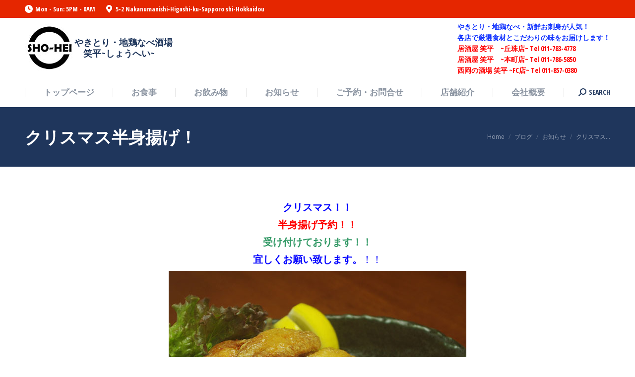

--- FILE ---
content_type: text/html; charset=UTF-8
request_url: https://www.shouhei.info/%E3%82%AF%E3%83%AA%E3%82%B9%E3%83%9E%E3%82%B9%E5%8D%8A%E8%BA%AB%E6%8F%9A%E3%81%92%EF%BC%81/
body_size: 10965
content:
<!DOCTYPE html>
<!--[if !(IE 6) | !(IE 7) | !(IE 8)  ]><!-->
<html lang="ja" class="no-js">
<!--<![endif]-->
<head>
	<meta charset="UTF-8" />
		<meta name="viewport" content="width=device-width, initial-scale=1, maximum-scale=1, user-scalable=0">
		<meta name="theme-color" content="#ffb536"/>	<link rel="profile" href="http://gmpg.org/xfn/11" />
	        <script type="text/javascript">
            if (/Android|webOS|iPhone|iPad|iPod|BlackBerry|IEMobile|Opera Mini/i.test(navigator.userAgent)) {
                var originalAddEventListener = EventTarget.prototype.addEventListener,
                    oldWidth = window.innerWidth;

                EventTarget.prototype.addEventListener = function (eventName, eventHandler, useCapture) {
                    if (eventName === "resize") {
                        originalAddEventListener.call(this, eventName, function (event) {
                            if (oldWidth === window.innerWidth) {
                                return;
                            }
                            else if (oldWidth !== window.innerWidth) {
                                oldWidth = window.innerWidth;
                            }
                            if (eventHandler.handleEvent) {
                                eventHandler.handleEvent.call(this, event);
                            }
                            else {
                                eventHandler.call(this, event);
                            };
                        }, useCapture);
                    }
                    else {
                        originalAddEventListener.call(this, eventName, eventHandler, useCapture);
                    };
                };
            };
        </script>
		<title>クリスマス半身揚げ！ &#8211; 笑平 札幌市東区豊平区の美味しい焼き鳥店</title>
<link rel='dns-prefetch' href='//cdnjs.cloudflare.com' />
<link rel='dns-prefetch' href='//fonts.googleapis.com' />
<link rel='dns-prefetch' href='//s.w.org' />
<link rel='stylesheet' id='layerslider-css'  href='https://www.shouhei.info/wp-content/plugins/LayerSlider/static/layerslider/css/layerslider.css' type='text/css' media='all' />
<link rel='stylesheet' id='contact-form-7-css'  href='https://www.shouhei.info/wp-content/plugins/contact-form-7/includes/css/styles.css' type='text/css' media='all' />
<link rel='stylesheet' id='go-pricing-styles-css'  href='https://www.shouhei.info/wp-content/plugins/go_pricing/assets/css/go_pricing_styles.css' type='text/css' media='all' />
<link rel='stylesheet' id='tp_twitter_plugin_css-css'  href='https://www.shouhei.info/wp-content/plugins/recent-tweets-widget/tp_twitter_plugin.css' type='text/css' media='screen' />
<link rel='stylesheet' id='rs-plugin-settings-css'  href='https://www.shouhei.info/wp-content/plugins/revslider/public/assets/css/settings.css' type='text/css' media='all' />
<style id='rs-plugin-settings-inline-css' type='text/css'>
#rs-demo-id {}
</style>
<link rel='stylesheet' id='the7-Defaults-css'  href='https://www.shouhei.info/wp-content/uploads/smile_fonts/Defaults/Defaults.css' type='text/css' media='all' />
<link rel='stylesheet' id='the7-icomoon-icomoonfree-16x16-css'  href='https://www.shouhei.info/wp-content/uploads/smile_fonts/icomoon-icomoonfree-16x16/icomoon-icomoonfree-16x16.css' type='text/css' media='all' />
<link rel='stylesheet' id='the7-icomoon-numbers-32x32-css'  href='https://www.shouhei.info/wp-content/uploads/smile_fonts/icomoon-numbers-32x32/icomoon-numbers-32x32.css' type='text/css' media='all' />
<!--[if lt IE 9]>
<link rel='stylesheet' id='vc_lte_ie9-css'  href='https://www.shouhei.info/wp-content/plugins/js_composer/assets/css/vc_lte_ie9.min.css' type='text/css' media='screen' />
<![endif]-->
<link rel='stylesheet' id='dt-web-fonts-css'  href='//fonts.googleapis.com/css?family=Open+Sans+Condensed%3A300%2C400%2C600%2C700%7CRoboto+Condensed%3A400%2C600%2C700%7CRoboto%3A400%2C400italic%2C600%2C700%7COpen+Sans%3A400%2C600%2C700' type='text/css' media='all' />
<link rel='stylesheet' id='dt-main-css'  href='https://www.shouhei.info/wp-content/themes/dt-the7/css/main.min.css' type='text/css' media='all' />
<style id='dt-main-inline-css' type='text/css'>
body #load {
  display: block;
  height: 100%;
  overflow: hidden;
  position: fixed;
  width: 100%;
  z-index: 9901;
  opacity: 1;
  visibility: visible;
  -webkit-transition: all .35s ease-out;
  transition: all .35s ease-out;
}
.load-wrap {
  width: 100%;
  height: 100%;
  background-position: center center;
  background-repeat: no-repeat;
  text-align: center;
}
.load-wrap > svg {
  position: absolute;
  top: 50%;
  left: 50%;
  -ms-transform: translate(-50%,-50%);
  -webkit-transform: translate(-50%,-50%);
  transform: translate(-50%,-50%);
}
#load {
  background-color: #ffffff;
}
.uil-default rect:not(.bk) {
  fill: #ffb536;
}
.uil-ring > path {
  fill: #ffb536;
}
.ring-loader .circle {
  fill: #ffb536;
}
.ring-loader .moving-circle {
  fill: #ffb536;
}
.uil-hourglass .glass {
  stroke: #ffb536;
}
.uil-hourglass .sand {
  fill: #ffb536;
}
.spinner-loader .load-wrap {
  background-image: url("data:image/svg+xml,%3Csvg width='75px' height='75px' xmlns='http://www.w3.org/2000/svg' viewBox='0 0 100 100' preserveAspectRatio='xMidYMid' class='uil-default'%3E%3Crect x='0' y='0' width='100' height='100' fill='none' class='bk'%3E%3C/rect%3E%3Crect  x='46.5' y='40' width='7' height='20' rx='5' ry='5' fill='%23ffb536' transform='rotate(0 50 50) translate(0 -30)'%3E  %3Canimate attributeName='opacity' from='1' to='0' dur='1s' begin='0s' repeatCount='indefinite'/%3E%3C/rect%3E%3Crect  x='46.5' y='40' width='7' height='20' rx='5' ry='5' fill='%23ffb536' transform='rotate(30 50 50) translate(0 -30)'%3E  %3Canimate attributeName='opacity' from='1' to='0' dur='1s' begin='0.08333333333333333s' repeatCount='indefinite'/%3E%3C/rect%3E%3Crect  x='46.5' y='40' width='7' height='20' rx='5' ry='5' fill='%23ffb536' transform='rotate(60 50 50) translate(0 -30)'%3E  %3Canimate attributeName='opacity' from='1' to='0' dur='1s' begin='0.16666666666666666s' repeatCount='indefinite'/%3E%3C/rect%3E%3Crect  x='46.5' y='40' width='7' height='20' rx='5' ry='5' fill='%23ffb536' transform='rotate(90 50 50) translate(0 -30)'%3E  %3Canimate attributeName='opacity' from='1' to='0' dur='1s' begin='0.25s' repeatCount='indefinite'/%3E%3C/rect%3E%3Crect  x='46.5' y='40' width='7' height='20' rx='5' ry='5' fill='%23ffb536' transform='rotate(120 50 50) translate(0 -30)'%3E  %3Canimate attributeName='opacity' from='1' to='0' dur='1s' begin='0.3333333333333333s' repeatCount='indefinite'/%3E%3C/rect%3E%3Crect  x='46.5' y='40' width='7' height='20' rx='5' ry='5' fill='%23ffb536' transform='rotate(150 50 50) translate(0 -30)'%3E  %3Canimate attributeName='opacity' from='1' to='0' dur='1s' begin='0.4166666666666667s' repeatCount='indefinite'/%3E%3C/rect%3E%3Crect  x='46.5' y='40' width='7' height='20' rx='5' ry='5' fill='%23ffb536' transform='rotate(180 50 50) translate(0 -30)'%3E  %3Canimate attributeName='opacity' from='1' to='0' dur='1s' begin='0.5s' repeatCount='indefinite'/%3E%3C/rect%3E%3Crect  x='46.5' y='40' width='7' height='20' rx='5' ry='5' fill='%23ffb536' transform='rotate(210 50 50) translate(0 -30)'%3E  %3Canimate attributeName='opacity' from='1' to='0' dur='1s' begin='0.5833333333333334s' repeatCount='indefinite'/%3E%3C/rect%3E%3Crect  x='46.5' y='40' width='7' height='20' rx='5' ry='5' fill='%23ffb536' transform='rotate(240 50 50) translate(0 -30)'%3E  %3Canimate attributeName='opacity' from='1' to='0' dur='1s' begin='0.6666666666666666s' repeatCount='indefinite'/%3E%3C/rect%3E%3Crect  x='46.5' y='40' width='7' height='20' rx='5' ry='5' fill='%23ffb536' transform='rotate(270 50 50) translate(0 -30)'%3E  %3Canimate attributeName='opacity' from='1' to='0' dur='1s' begin='0.75s' repeatCount='indefinite'/%3E%3C/rect%3E%3Crect  x='46.5' y='40' width='7' height='20' rx='5' ry='5' fill='%23ffb536' transform='rotate(300 50 50) translate(0 -30)'%3E  %3Canimate attributeName='opacity' from='1' to='0' dur='1s' begin='0.8333333333333334s' repeatCount='indefinite'/%3E%3C/rect%3E%3Crect  x='46.5' y='40' width='7' height='20' rx='5' ry='5' fill='%23ffb536' transform='rotate(330 50 50) translate(0 -30)'%3E  %3Canimate attributeName='opacity' from='1' to='0' dur='1s' begin='0.9166666666666666s' repeatCount='indefinite'/%3E%3C/rect%3E%3C/svg%3E");
}
.ring-loader .load-wrap {
  background-image: url("data:image/svg+xml,%3Csvg xmlns='http://www.w3.org/2000/svg' viewBox='0 0 32 32' width='72' height='72' fill='%23ffb536'%3E   %3Cpath opacity='.25' d='M16 0 A16 16 0 0 0 16 32 A16 16 0 0 0 16 0 M16 4 A12 12 0 0 1 16 28 A12 12 0 0 1 16 4'/%3E   %3Cpath d='M16 0 A16 16 0 0 1 32 16 L28 16 A12 12 0 0 0 16 4z'%3E     %3CanimateTransform attributeName='transform' type='rotate' from='0 16 16' to='360 16 16' dur='0.8s' repeatCount='indefinite' /%3E   %3C/path%3E %3C/svg%3E");
}
.hourglass-loader .load-wrap {
  background-image: url("data:image/svg+xml,%3Csvg xmlns='http://www.w3.org/2000/svg' viewBox='0 0 32 32' width='72' height='72' fill='%23ffb536'%3E   %3Cpath transform='translate(2)' d='M0 12 V20 H4 V12z'%3E      %3Canimate attributeName='d' values='M0 12 V20 H4 V12z; M0 4 V28 H4 V4z; M0 12 V20 H4 V12z; M0 12 V20 H4 V12z' dur='1.2s' repeatCount='indefinite' begin='0' keytimes='0;.2;.5;1' keySplines='0.2 0.2 0.4 0.8;0.2 0.6 0.4 0.8;0.2 0.8 0.4 0.8' calcMode='spline'  /%3E   %3C/path%3E   %3Cpath transform='translate(8)' d='M0 12 V20 H4 V12z'%3E     %3Canimate attributeName='d' values='M0 12 V20 H4 V12z; M0 4 V28 H4 V4z; M0 12 V20 H4 V12z; M0 12 V20 H4 V12z' dur='1.2s' repeatCount='indefinite' begin='0.2' keytimes='0;.2;.5;1' keySplines='0.2 0.2 0.4 0.8;0.2 0.6 0.4 0.8;0.2 0.8 0.4 0.8' calcMode='spline'  /%3E   %3C/path%3E   %3Cpath transform='translate(14)' d='M0 12 V20 H4 V12z'%3E     %3Canimate attributeName='d' values='M0 12 V20 H4 V12z; M0 4 V28 H4 V4z; M0 12 V20 H4 V12z; M0 12 V20 H4 V12z' dur='1.2s' repeatCount='indefinite' begin='0.4' keytimes='0;.2;.5;1' keySplines='0.2 0.2 0.4 0.8;0.2 0.6 0.4 0.8;0.2 0.8 0.4 0.8' calcMode='spline' /%3E   %3C/path%3E   %3Cpath transform='translate(20)' d='M0 12 V20 H4 V12z'%3E     %3Canimate attributeName='d' values='M0 12 V20 H4 V12z; M0 4 V28 H4 V4z; M0 12 V20 H4 V12z; M0 12 V20 H4 V12z' dur='1.2s' repeatCount='indefinite' begin='0.6' keytimes='0;.2;.5;1' keySplines='0.2 0.2 0.4 0.8;0.2 0.6 0.4 0.8;0.2 0.8 0.4 0.8' calcMode='spline' /%3E   %3C/path%3E   %3Cpath transform='translate(26)' d='M0 12 V20 H4 V12z'%3E     %3Canimate attributeName='d' values='M0 12 V20 H4 V12z; M0 4 V28 H4 V4z; M0 12 V20 H4 V12z; M0 12 V20 H4 V12z' dur='1.2s' repeatCount='indefinite' begin='0.8' keytimes='0;.2;.5;1' keySplines='0.2 0.2 0.4 0.8;0.2 0.6 0.4 0.8;0.2 0.8 0.4 0.8' calcMode='spline' /%3E   %3C/path%3E %3C/svg%3E");
}

</style>
<link rel='stylesheet' id='the7-font-css'  href='https://www.shouhei.info/wp-content/themes/dt-the7/fonts/icomoon-the7-font/icomoon-the7-font.min.css' type='text/css' media='all' />
<link rel='stylesheet' id='the7-awesome-fonts-css'  href='https://www.shouhei.info/wp-content/themes/dt-the7/fonts/FontAwesome/css/all.min.css' type='text/css' media='all' />
<link rel='stylesheet' id='the7-awesome-fonts-back-css'  href='https://www.shouhei.info/wp-content/themes/dt-the7/fonts/FontAwesome/back-compat.min.css' type='text/css' media='all' />
<link rel='stylesheet' id='dt-fontello-css'  href='https://www.shouhei.info/wp-content/themes/dt-the7/fonts/fontello/css/fontello.min.css' type='text/css' media='all' />
<link rel='stylesheet' id='the7pt-static-css'  href='https://www.shouhei.info/wp-content/plugins/dt-the7-core/assets/css/post-type.min.css' type='text/css' media='all' />
<link rel='stylesheet' id='dt-custom-css'  href='https://www.shouhei.info/wp-content/uploads/the7-css/custom.css' type='text/css' media='all' />
<link rel='stylesheet' id='dt-media-css'  href='https://www.shouhei.info/wp-content/uploads/the7-css/media.css' type='text/css' media='all' />
<link rel='stylesheet' id='the7-mega-menu-css'  href='https://www.shouhei.info/wp-content/uploads/the7-css/mega-menu.css' type='text/css' media='all' />
<link rel='stylesheet' id='the7-elements-albums-portfolio-css'  href='https://www.shouhei.info/wp-content/uploads/the7-css/the7-elements-albums-portfolio.css' type='text/css' media='all' />
<link rel='stylesheet' id='the7-elements-css'  href='https://www.shouhei.info/wp-content/uploads/the7-css/post-type-dynamic.css' type='text/css' media='all' />
<link rel='stylesheet' id='style-css'  href='https://www.shouhei.info/wp-content/themes/dt-the7-child/style.css' type='text/css' media='all' />
<script type='text/javascript'>
/* <![CDATA[ */
var slide_in = {"demo_dir":"https:\/\/www.shouhei.info\/wp-content\/plugins\/convertplug\/modules\/slide_in\/assets\/demos"};
/* ]]> */
</script>
<script type='text/javascript' src='https://www.shouhei.info/wp-includes/js/jquery/jquery.js'></script>
<script type='text/javascript' src='https://www.shouhei.info/wp-includes/js/jquery/jquery-migrate.min.js'></script>
<script type='text/javascript'>
/* <![CDATA[ */
var LS_Meta = {"v":"6.8.4"};
/* ]]> */
</script>
<script type='text/javascript' src='https://www.shouhei.info/wp-content/plugins/LayerSlider/static/layerslider/js/greensock.js'></script>
<script type='text/javascript' src='https://www.shouhei.info/wp-content/plugins/LayerSlider/static/layerslider/js/layerslider.kreaturamedia.jquery.js'></script>
<script type='text/javascript' src='https://www.shouhei.info/wp-content/plugins/LayerSlider/static/layerslider/js/layerslider.transitions.js'></script>
<script type='text/javascript'>
var oldGS=window.GreenSockGlobals,oldGSQueue=window._gsQueue,oldGSDefine=window._gsDefine;window._gsDefine=null;delete(window._gsDefine);var gwGS=window.GreenSockGlobals={};
</script>
<script type='text/javascript' src='https://cdnjs.cloudflare.com/ajax/libs/gsap/1.11.2/TweenMax.min.js'></script>
<script type='text/javascript'>
try{window.GreenSockGlobals=null;window._gsQueue=null;window._gsDefine=null;delete(window.GreenSockGlobals);delete(window._gsQueue);delete(window._gsDefine);window.GreenSockGlobals=oldGS;window._gsQueue=oldGSQueue;window._gsDefine=oldGSDefine;}catch(e){}
</script>
<script type='text/javascript' src='https://www.shouhei.info/wp-content/plugins/revslider/public/assets/js/jquery.themepunch.tools.min.js'></script>
<script type='text/javascript' src='https://www.shouhei.info/wp-content/plugins/revslider/public/assets/js/jquery.themepunch.revolution.min.js'></script>
<script type='text/javascript'>
/* <![CDATA[ */
var dtLocal = {"themeUrl":"https:\/\/www.shouhei.info\/wp-content\/themes\/dt-the7","passText":"To view this protected post, enter the password below:","moreButtonText":{"loading":"Loading...","loadMore":"Load more"},"postID":"3016","ajaxurl":"https:\/\/www.shouhei.info\/wp-admin\/admin-ajax.php","REST":{"baseUrl":"https:\/\/www.shouhei.info\/wp-json\/the7\/v1","endpoints":{"sendMail":"\/send-mail"}},"contactMessages":{"required":"One or more fields have an error. Please check and try again.","terms":"Please accept the privacy policy.","fillTheCaptchaError":"Please, fill the captcha."},"captchaSiteKey":"","ajaxNonce":"ddf1d4212b","pageData":"","themeSettings":{"smoothScroll":"off","lazyLoading":false,"accentColor":{"mode":"solid","color":"#ffb536"},"desktopHeader":{"height":180},"floatingHeader":{"showAfter":240,"showMenu":true,"height":60,"logo":{"showLogo":false,"html":"<img class=\" preload-me\" src=\"https:\/\/www.shouhei.info\/wp-content\/themes\/dt-the7\/images\/logo-small-dummy.png\" srcset=\"https:\/\/www.shouhei.info\/wp-content\/themes\/dt-the7\/images\/logo-small-dummy.png 42w, https:\/\/www.shouhei.info\/wp-content\/themes\/dt-the7\/images\/logo-small-dummy-hd.png 84w\" width=\"42\" height=\"42\"   sizes=\"42px\" alt=\"\u7b11\u5e73 \u672d\u5e4c\u5e02\u6771\u533a\u8c4a\u5e73\u533a\u306e\u7f8e\u5473\u3057\u3044\u713c\u304d\u9ce5\u5e97\" \/>","url":"https:\/\/www.shouhei.info\/"}},"topLine":{"floatingTopLine":{"logo":{"showLogo":false,"html":""}}},"mobileHeader":{"firstSwitchPoint":990,"secondSwitchPoint":778,"firstSwitchPointHeight":80,"secondSwitchPointHeight":60},"stickyMobileHeaderFirstSwitch":{"logo":{"html":"<img class=\" preload-me\" src=\"https:\/\/www.shouhei.info\/wp-content\/uploads\/2018\/11\/1972acbacfbf37a3c9c5d407f5e12aae.jpg\" srcset=\"https:\/\/www.shouhei.info\/wp-content\/uploads\/2018\/11\/1972acbacfbf37a3c9c5d407f5e12aae.jpg 100w\" width=\"100\" height=\"100\"   sizes=\"100px\" alt=\"\u7b11\u5e73 \u672d\u5e4c\u5e02\u6771\u533a\u8c4a\u5e73\u533a\u306e\u7f8e\u5473\u3057\u3044\u713c\u304d\u9ce5\u5e97\" \/>"}},"stickyMobileHeaderSecondSwitch":{"logo":{"html":"<img class=\" preload-me\" src=\"https:\/\/www.shouhei.info\/wp-content\/uploads\/2018\/11\/1972acbacfbf37a3c9c5d407f5e12aae.jpg\" srcset=\"https:\/\/www.shouhei.info\/wp-content\/uploads\/2018\/11\/1972acbacfbf37a3c9c5d407f5e12aae.jpg 100w\" width=\"100\" height=\"100\"   sizes=\"100px\" alt=\"\u7b11\u5e73 \u672d\u5e4c\u5e02\u6771\u533a\u8c4a\u5e73\u533a\u306e\u7f8e\u5473\u3057\u3044\u713c\u304d\u9ce5\u5e97\" \/>"}},"content":{"textColor":"#444444","headerColor":"#1f365c"},"sidebar":{"switchPoint":990},"boxedWidth":"1340px","stripes":{"stripe1":{"textColor":"#dbdbdb","headerColor":"#ff9f1a"},"stripe2":{"textColor":"#333333","headerColor":"#203961"},"stripe3":{"textColor":"#000000","headerColor":"#203961"}}},"VCMobileScreenWidth":"768"};
var dtShare = {"shareButtonText":{"facebook":"Share on Facebook","twitter":"Tweet","pinterest":"Pin it","linkedin":"Share on Linkedin","whatsapp":"Share on Whatsapp"},"overlayOpacity":"85"};
/* ]]> */
</script>
<script type='text/javascript' src='https://www.shouhei.info/wp-content/themes/dt-the7/js/above-the-fold.min.js'></script>
<meta name="generator" content="Powered by LayerSlider 6.8.4 - Multi-Purpose, Responsive, Parallax, Mobile-Friendly Slider Plugin for WordPress." />
<!-- LayerSlider updates and docs at: https://layerslider.kreaturamedia.com -->
<link rel='https://api.w.org/' href='https://www.shouhei.info/wp-json/' />
<link rel="pingback" href="https://www.shouhei.info/xmlrpc.php">
<meta property="og:site_name" content="笑平 札幌市東区豊平区の美味しい焼き鳥店" />
<meta property="og:title" content="クリスマス半身揚げ！" />
<meta property="og:description" content="クリスマス！！ 半身揚げ予約！！ 受け付けております！！ 宜しくお願い致します。！！" />
<meta property="og:image" content="https://www.shouhei.info/wp-content/uploads/2018/11/dece5f00c5ffe5e831400f6098b42bde.jpg" />
<meta property="og:url" content="https://www.shouhei.info/%e3%82%af%e3%83%aa%e3%82%b9%e3%83%9e%e3%82%b9%e5%8d%8a%e8%ba%ab%e6%8f%9a%e3%81%92%ef%bc%81/" />
<meta property="og:type" content="article" />

<!-- BEGIN: WP Social Bookmarking Light HEAD -->


<script>
    (function (d, s, id) {
        var js, fjs = d.getElementsByTagName(s)[0];
        if (d.getElementById(id)) return;
        js = d.createElement(s);
        js.id = id;
        js.src = "//connect.facebook.net/en_US/sdk.js#xfbml=1&version=v2.7";
        fjs.parentNode.insertBefore(js, fjs);
    }(document, 'script', 'facebook-jssdk'));
</script>

<style type="text/css">
    .wp_social_bookmarking_light{
    border: 0 !important;
    padding: 10px 0 20px 0 !important;
    margin: 0 !important;
}
.wp_social_bookmarking_light div{
    float: left !important;
    border: 0 !important;
    padding: 0 !important;
    margin: 0 5px 0px 0 !important;
    min-height: 30px !important;
    line-height: 18px !important;
    text-indent: 0 !important;
}
.wp_social_bookmarking_light img{
    border: 0 !important;
    padding: 0;
    margin: 0;
    vertical-align: top !important;
}
.wp_social_bookmarking_light_clear{
    clear: both !important;
}
#fb-root{
    display: none;
}
.wsbl_facebook_like iframe{
    max-width: none !important;
}
.wsbl_pinterest a{
    border: 0px !important;
}
</style>
<!-- END: WP Social Bookmarking Light HEAD -->
<meta name="generator" content="Powered by WPBakery Page Builder - drag and drop page builder for WordPress."/>
<meta name="generator" content="Powered by Slider Revolution 5.4.8.3 - responsive, Mobile-Friendly Slider Plugin for WordPress with comfortable drag and drop interface." />
<script type="text/javascript">
document.addEventListener("DOMContentLoaded", function(event) { 
	var load = document.getElementById("load");
	if(!load.classList.contains('loader-removed')){
		var removeLoading = setTimeout(function() {
			load.className += " loader-removed";
		}, 300);
	}
});
</script>
		<link rel="icon" href="https://www.shouhei.info/wp-content/uploads/2018/11/a5beaa59d532a14fdec1409a0ccc6c5a.jpg" type="image/jpeg" sizes="16x16"/><link rel="icon" href="https://www.shouhei.info/wp-content/uploads/2018/11/a5beaa59d532a14fdec1409a0ccc6c5a.jpg" type="image/jpeg" sizes="32x32"/><script type="text/javascript">function setREVStartSize(e){									
						try{ e.c=jQuery(e.c);var i=jQuery(window).width(),t=9999,r=0,n=0,l=0,f=0,s=0,h=0;
							if(e.responsiveLevels&&(jQuery.each(e.responsiveLevels,function(e,f){f>i&&(t=r=f,l=e),i>f&&f>r&&(r=f,n=e)}),t>r&&(l=n)),f=e.gridheight[l]||e.gridheight[0]||e.gridheight,s=e.gridwidth[l]||e.gridwidth[0]||e.gridwidth,h=i/s,h=h>1?1:h,f=Math.round(h*f),"fullscreen"==e.sliderLayout){var u=(e.c.width(),jQuery(window).height());if(void 0!=e.fullScreenOffsetContainer){var c=e.fullScreenOffsetContainer.split(",");if (c) jQuery.each(c,function(e,i){u=jQuery(i).length>0?u-jQuery(i).outerHeight(!0):u}),e.fullScreenOffset.split("%").length>1&&void 0!=e.fullScreenOffset&&e.fullScreenOffset.length>0?u-=jQuery(window).height()*parseInt(e.fullScreenOffset,0)/100:void 0!=e.fullScreenOffset&&e.fullScreenOffset.length>0&&(u-=parseInt(e.fullScreenOffset,0))}f=u}else void 0!=e.minHeight&&f<e.minHeight&&(f=e.minHeight);e.c.closest(".rev_slider_wrapper").css({height:f})					
						}catch(d){console.log("Failure at Presize of Slider:"+d)}						
					};</script>
<noscript><style> .wpb_animate_when_almost_visible { opacity: 1; }</style></noscript></head>
<body class="post-template-default single single-post postid-3016 single-format-standard the7-core-ver-2.2.0 no-comments dt-responsive-on srcset-enabled btn-3d custom-btn-color custom-btn-hover-color phantom-fade phantom-shadow-decoration phantom-logo-off sticky-mobile-header top-header first-switch-logo-left first-switch-menu-right second-switch-logo-left second-switch-menu-right right-mobile-menu layzr-loading-on popup-message-style dt-fa-compatibility the7-ver-7.8.2.1 wpb-js-composer js-comp-ver-6.0.5 vc_responsive">
<!-- The7 7.8.2.1 -->
<div id="load" class="ring-loader">
	<div class="load-wrap"></div>
</div>
<div id="page" >
	<a class="skip-link screen-reader-text" href="#content">Skip to content</a>

<div class="masthead classic-header justify full-width-line widgets dividers surround small-mobile-menu-icon mobile-menu-icon-bg-on dt-parent-menu-clickable show-mobile-logo"  role="banner">

	<div class="top-bar top-bar-line-hide">
	<div class="top-bar-bg" ></div>
	<div class="left-widgets mini-widgets"><span class="mini-contacts clock show-on-desktop in-top-bar-left in-menu-second-switch"><i class=" the7-mw-icon-clock-bold"></i>Mon - Sun: 5PM - 0AM</span><span class="mini-contacts address show-on-desktop in-top-bar-left in-menu-second-switch"><i class=" the7-mw-icon-address-bold"></i>5-2 Nakanumanishi-Higashi-ku-Sapporo shi-Hokkaidou</span></div><div class="right-widgets mini-widgets"></div></div>

	<header class="header-bar">

		<div class="branding">
	<div id="site-title" class="assistive-text">笑平 札幌市東区豊平区の美味しい焼き鳥店</div>
	<div id="site-description" class="assistive-text">やきとり・地鶏なべ・新鮮お刺身が人気！各店で厳選食材とこだわりの味をお届けします！</div>
	<a class="" href="https://www.shouhei.info/"><img class=" preload-me" src="https://www.shouhei.info/wp-content/uploads/2018/11/1972acbacfbf37a3c9c5d407f5e12aae.jpg" srcset="https://www.shouhei.info/wp-content/uploads/2018/11/1972acbacfbf37a3c9c5d407f5e12aae.jpg 100w" width="100" height="100"   sizes="100px" alt="笑平 札幌市東区豊平区の美味しい焼き鳥店" /><img class="mobile-logo preload-me" src="https://www.shouhei.info/wp-content/uploads/2018/11/1972acbacfbf37a3c9c5d407f5e12aae.jpg" srcset="https://www.shouhei.info/wp-content/uploads/2018/11/1972acbacfbf37a3c9c5d407f5e12aae.jpg 100w" width="100" height="100"   sizes="100px" alt="笑平 札幌市東区豊平区の美味しい焼き鳥店" /></a><div class="mini-widgets"><div class="text-area show-on-desktop near-logo-first-switch in-menu-second-switch"><p>やきとり・地鶏なべ酒場<br />
　笑平~しょうへい~</p>
</div></div><div class="mini-widgets"><div class="text-area show-on-desktop in-menu-first-switch in-menu-second-switch"><p><span style="font-size: 14px; line-height: 17px; color: #1133ff;">やきとり・地鶏なべ・新鮮お刺身が人気！</span><br />
<span style="font-size: 14px; line-height: 17px; color: #1133ff;">各店で厳選食材とこだわりの味をお届けします！</span><br />
<span style="font-size: 14px; line-height: 14px; color: #ff0000;">居酒屋 笑平　~丘珠店~      Tel  011-783-4778</span><br />
<span style="font-size: 14px; line-height: 14px; color: #ff0000;"> 居酒屋 笑平　~本町店~            Tel  011-786-5850</span><br />
<span style="font-size: 14px; line-height: 14px; color: #ff0000;"> 西岡の酒場 笑平 ~FC店~            Tel  011-857-0380</span></p>
</div></div></div>

		<nav class="navigation">

			<ul id="primary-menu" class="main-nav underline-decoration upwards-line level-arrows-on" role="navigation"><li class="menu-item menu-item-type-post_type menu-item-object-page menu-item-home menu-item-2664 first"><a href='https://www.shouhei.info/' data-level='1'><span class="menu-item-text"><span class="menu-text">トップページ</span></span></a></li> <li class="menu-item menu-item-type-post_type menu-item-object-page menu-item-2666"><a href='https://www.shouhei.info/menu/' data-level='1'><span class="menu-item-text"><span class="menu-text">お食事</span></span></a></li> <li class="menu-item menu-item-type-post_type menu-item-object-page menu-item-2703"><a href='https://www.shouhei.info/drink/' data-level='1'><span class="menu-item-text"><span class="menu-text">お飲み物</span></span></a></li> <li class="menu-item menu-item-type-post_type menu-item-object-page menu-item-2747"><a href='https://www.shouhei.info/blog/' data-level='1'><span class="menu-item-text"><span class="menu-text">お知らせ</span></span></a></li> <li class="menu-item menu-item-type-post_type menu-item-object-page menu-item-2673"><a href='https://www.shouhei.info/contact/' data-level='1'><span class="menu-item-text"><span class="menu-text">ご予約・お問合せ</span></span></a></li> <li class="menu-item menu-item-type-post_type menu-item-object-page menu-item-2680"><a href='https://www.shouhei.info/shop-profile/' data-level='1'><span class="menu-item-text"><span class="menu-text">店舗紹介</span></span></a></li> <li class="menu-item menu-item-type-post_type menu-item-object-page menu-item-2691"><a href='https://www.shouhei.info/company/' data-level='1'><span class="menu-item-text"><span class="menu-text">会社概要</span></span></a></li> </ul>
			<div class="mini-widgets"><div class="mini-search show-on-desktop near-logo-first-switch in-menu-second-switch popup-search custom-icon"><form class="searchform mini-widget-searchform" role="search" method="get" action="https://www.shouhei.info/">

	<label for="the7-micro-widget-search" class="screen-reader-text">Search:</label>
			<a href="#go" class="submit"><i class=" mw-icon the7-mw-icon-search-bold"></i><span>SEARCH</span></a>
		<div class="popup-search-wrap">
			<input type="text" id="the7-micro-widget-search" class="field searchform-s" name="s" value="" placeholder="Type and hit enter …"/>

			<a href="#go" class="search-icon"><i class="the7-mw-icon-search-bold"></i></a>
		</div>
			<input type="submit" class="assistive-text searchsubmit" value="Go!"/>
</form>
</div></div>
		</nav>

	</header>

</div>
<div class='dt-close-mobile-menu-icon'><span></span></div>
<div class='dt-mobile-header'>
	<ul id="mobile-menu" class="mobile-main-nav" role="navigation">
		<li class="menu-item menu-item-type-post_type menu-item-object-page menu-item-home menu-item-2664 first"><a href='https://www.shouhei.info/' data-level='1'><span class="menu-item-text"><span class="menu-text">トップページ</span></span></a></li> <li class="menu-item menu-item-type-post_type menu-item-object-page menu-item-2666"><a href='https://www.shouhei.info/menu/' data-level='1'><span class="menu-item-text"><span class="menu-text">お食事</span></span></a></li> <li class="menu-item menu-item-type-post_type menu-item-object-page menu-item-2703"><a href='https://www.shouhei.info/drink/' data-level='1'><span class="menu-item-text"><span class="menu-text">お飲み物</span></span></a></li> <li class="menu-item menu-item-type-post_type menu-item-object-page menu-item-2747"><a href='https://www.shouhei.info/blog/' data-level='1'><span class="menu-item-text"><span class="menu-text">お知らせ</span></span></a></li> <li class="menu-item menu-item-type-post_type menu-item-object-page menu-item-2673"><a href='https://www.shouhei.info/contact/' data-level='1'><span class="menu-item-text"><span class="menu-text">ご予約・お問合せ</span></span></a></li> <li class="menu-item menu-item-type-post_type menu-item-object-page menu-item-2680"><a href='https://www.shouhei.info/shop-profile/' data-level='1'><span class="menu-item-text"><span class="menu-text">店舗紹介</span></span></a></li> <li class="menu-item menu-item-type-post_type menu-item-object-page menu-item-2691"><a href='https://www.shouhei.info/company/' data-level='1'><span class="menu-item-text"><span class="menu-text">会社概要</span></span></a></li> 	</ul>
	<div class='mobile-mini-widgets-in-menu'></div>
</div>


	
		<div class="page-title title-left solid-bg page-title-responsive-enabled">
			<div class="wf-wrap">

				<div class="page-title-head hgroup"><h1 class="entry-title">クリスマス半身揚げ！</h1></div><div class="page-title-breadcrumbs"><div class="assistive-text">You are here:</div><ol class="breadcrumbs text-small" xmlns:v="http://rdf.data-vocabulary.org/#"><li typeof="v:Breadcrumb"><a rel="v:url" property="v:title" href="https://www.shouhei.info/" title="">Home</a></li><li typeof="v:Breadcrumb"><a rel="v:url" property="v:title" href="https://www.shouhei.info/category/blog1/">ブログ</a></li><li typeof="v:Breadcrumb"><a rel="v:url" property="v:title" href="https://www.shouhei.info/category/blog1/%e3%81%8a%e7%9f%a5%e3%82%89%e3%81%9b/">お知らせ</a></li><li class="current">クリスマス&hellip;</li></ol></div>			</div>
		</div>

		

<div id="main" class="sidebar-none sidebar-divider-off"  >

	
	<div class="main-gradient"></div>
	<div class="wf-wrap">
	<div class="wf-container-main">

	

	
		
		<div id="content" class="content" role="main">

			
				
<article id="post-3016" class="horizontal-fancy-style post-3016 post type-post status-publish format-standard has-post-thumbnail category-33 category-blog1 category-22 description-off">

	<div class="entry-content"><p style="text-align: center;"><span style="font-size: 20px; color: #0000ff;"><strong>クリスマス！！</strong></span></p>
<p style="text-align: center;"><span style="font-size: 20px; color: #ff0000;"><strong>半身揚げ予約！！</strong></span></p>
<p style="text-align: center;"><span style="font-size: 20px; color: #339966;"><strong>受け付けております！！</strong></span></p>
<p style="text-align: center;"><span style="color: #0000ff; font-size: 20px;"><strong>宜しくお願い致します。</strong>！！</span></p>
<p><a class="dt-pswp-item" href="https://www.shouhei.info/wp-content/uploads/2018/11/dece5f00c5ffe5e831400f6098b42bde.jpg" data-dt-img-description="" data-large_image_width="600" data-large_image_height="418"><img class="aligncenter size-full wp-image-2857" src="https://www.shouhei.info/wp-content/uploads/2018/11/dece5f00c5ffe5e831400f6098b42bde.jpg" alt="" width="600" height="418" srcset="https://www.shouhei.info/wp-content/uploads/2018/11/dece5f00c5ffe5e831400f6098b42bde.jpg 600w, https://www.shouhei.info/wp-content/uploads/2018/11/dece5f00c5ffe5e831400f6098b42bde-300x209.jpg 300w" sizes="(max-width: 600px) 100vw, 600px" /></a></p>
<span class="cp-load-after-post"></span></div><div class="post-meta wf-mobile-collapsed"><div class="entry-meta"><span class="category-link">Categories:&nbsp;<a href="https://www.shouhei.info/category/blog1/%e3%81%8a%e7%9f%a5%e3%82%89%e3%81%9b/" >お知らせ</a>, <a href="https://www.shouhei.info/category/blog1/" >ブログ</a></span><a href="https://www.shouhei.info/2018/12/06/" title="1:16 AM" class="data-link" rel="bookmark"><time class="entry-date updated" datetime="2018-12-06T01:16:49+00:00">2018年12月6日</time></a></div></div><nav class="navigation post-navigation" role="navigation"><h2 class="screen-reader-text">Post navigation</h2><div class="nav-links"><a class="nav-previous" href="https://www.shouhei.info/%e3%82%ad%e3%83%bc%e3%83%af%e3%83%bc%e3%83%89%e3%81%af%e3%81%93%e3%81%a1%e3%82%89/" rel="prev"><i class="icomoon-the7-font-the7-arrow-29-3" aria-hidden="true"></i><span class="meta-nav" aria-hidden="true">Previous</span><span class="screen-reader-text">Previous post:</span><span class="post-title h4-size">キーワードはこちら</span></a><a class="back-to-list" href="/news/"><i class="dt-icon-the7-misc-006-1" aria-hidden="true"></i></a><a class="nav-next" href="https://www.shouhei.info/%e6%96%b0%e5%ba%97%e8%88%97open%e3%81%97%e3%81%be%e3%81%99%ef%bc%81%e7%ac%ac%e4%b8%80%e5%bc%be%ef%bc%81/" rel="next"><i class="icomoon-the7-font-the7-arrow-29-2" aria-hidden="true"></i><span class="meta-nav" aria-hidden="true">Next</span><span class="screen-reader-text">Next post:</span><span class="post-title h4-size">新店舗OPENします！…第一弾！</span></a></div></nav><div class="single-related-posts"><h3>Related posts</h3><section class="items-grid"><div class=" related-item"><article class="post-format-standard"><div class="mini-post-img"><a class="alignleft post-rollover no-avatar" href="https://www.shouhei.info/%e3%81%8a%e7%9f%a5%e3%82%89%e3%81%9b%ef%bc%86%e8%bf%91%e6%b3%81%e5%a0%b1%e5%91%8a/"  style="width:110px; height: 80px;" aria-label="Post image"></a></div><div class="post-content"><a href="https://www.shouhei.info/%e3%81%8a%e7%9f%a5%e3%82%89%e3%81%9b%ef%bc%86%e8%bf%91%e6%b3%81%e5%a0%b1%e5%91%8a/">お知らせ＆近況報告</a><br /><time class="text-secondary" datetime="2020-06-01T08:43:44+00:00">2020年6月1日</time></div></article></div><div class=" related-item"><article class="post-format-standard"><div class="mini-post-img"><a class="alignleft post-rollover no-avatar" href="https://www.shouhei.info/%e7%b7%8a%e6%80%a5%e5%91%8a%e7%9f%a5%e2%80%bc/"  style="width:110px; height: 80px;" aria-label="Post image"></a></div><div class="post-content"><a href="https://www.shouhei.info/%e7%b7%8a%e6%80%a5%e5%91%8a%e7%9f%a5%e2%80%bc/">緊急告知&#x203c;</a><br /><time class="text-secondary" datetime="2020-04-17T14:21:59+00:00">2020年4月17日</time></div></article></div><div class=" related-item"><article class="post-format-standard"><div class="mini-post-img"><a class="alignleft post-rollover layzr-bg" href="https://www.shouhei.info/%e4%b8%b2%e7%89%a9100%e5%86%86%e3%82%84%e3%82%8a%e3%81%be%e3%81%99/" aria-label="Post image"><img class="preload-me lazy-load" src="data:image/svg+xml,%3Csvg%20xmlns%3D&#39;http%3A%2F%2Fwww.w3.org%2F2000%2Fsvg&#39;%20viewBox%3D&#39;0%200%20100%2072&#39;%2F%3E" data-src="https://www.shouhei.info/wp-content/uploads/2018/11/1972acbacfbf37a3c9c5d407f5e12aae-100x72.jpg" data-srcset="https://www.shouhei.info/wp-content/uploads/2018/11/1972acbacfbf37a3c9c5d407f5e12aae-100x72.jpg 100w" width="100" height="72"  alt="" /></a></div><div class="post-content"><a href="https://www.shouhei.info/%e4%b8%b2%e7%89%a9100%e5%86%86%e3%82%84%e3%82%8a%e3%81%be%e3%81%99/">串物100円やります!!</a><br /><time class="text-secondary" datetime="2020-02-27T21:43:53+00:00">2020年2月27日</time></div></article></div><div class=" related-item"><article class="post-format-standard"><div class="mini-post-img"><a class="alignleft post-rollover layzr-bg" href="https://www.shouhei.info/%e5%ba%a7%e5%b8%ad%e6%95%b0%e3%81%8c%e5%a2%97%e3%81%88%e3%81%be%e3%81%97%e3%81%9f%ef%bc%81/" aria-label="Post image"><img class="preload-me lazy-load" src="data:image/svg+xml,%3Csvg%20xmlns%3D&#39;http%3A%2F%2Fwww.w3.org%2F2000%2Fsvg&#39;%20viewBox%3D&#39;0%200%20100%2072&#39;%2F%3E" data-src="https://www.shouhei.info/wp-content/uploads/2018/11/1972acbacfbf37a3c9c5d407f5e12aae-100x72.jpg" data-srcset="https://www.shouhei.info/wp-content/uploads/2018/11/1972acbacfbf37a3c9c5d407f5e12aae-100x72.jpg 100w" width="100" height="72"  alt="" /></a></div><div class="post-content"><a href="https://www.shouhei.info/%e5%ba%a7%e5%b8%ad%e6%95%b0%e3%81%8c%e5%a2%97%e3%81%88%e3%81%be%e3%81%97%e3%81%9f%ef%bc%81/">座席数が増えました！＆定休日が変更になります。</a><br /><time class="text-secondary" datetime="2020-01-10T17:07:14+00:00">2020年1月10日</time></div></article></div><div class=" related-item"><article class="post-format-standard"><div class="mini-post-img"><a class="alignleft post-rollover layzr-bg" href="https://www.shouhei.info/%e5%85%a8%e5%ba%97%e8%88%97%e5%96%b6%e6%a5%ad%e6%99%82%e9%96%93%e3%81%8c%e5%a4%89%e6%9b%b4%e3%81%ab%e3%81%aa%e3%82%8a%e3%81%be%e3%81%99/" aria-label="Post image"><img class="preload-me lazy-load" src="data:image/svg+xml,%3Csvg%20xmlns%3D&#39;http%3A%2F%2Fwww.w3.org%2F2000%2Fsvg&#39;%20viewBox%3D&#39;0%200%20100%2072&#39;%2F%3E" data-src="https://www.shouhei.info/wp-content/uploads/2018/11/1972acbacfbf37a3c9c5d407f5e12aae-100x72.jpg" data-srcset="https://www.shouhei.info/wp-content/uploads/2018/11/1972acbacfbf37a3c9c5d407f5e12aae-100x72.jpg 100w" width="100" height="72"  alt="" /></a></div><div class="post-content"><a href="https://www.shouhei.info/%e5%85%a8%e5%ba%97%e8%88%97%e5%96%b6%e6%a5%ad%e6%99%82%e9%96%93%e3%81%8c%e5%a4%89%e6%9b%b4%e3%81%ab%e3%81%aa%e3%82%8a%e3%81%be%e3%81%99/">全店舗営業時間が変更になります</a><br /><time class="text-secondary" datetime="2019-08-30T13:05:13+00:00">2019年8月30日</time></div></article></div><div class=" related-item"><article class="post-format-standard"><div class="mini-post-img"><a class="alignleft post-rollover layzr-bg" href="https://www.shouhei.info/%e6%96%b0%e5%ba%97%e8%88%97open%e3%81%97%e3%81%be%e3%81%99%ef%bc%81%e7%ac%ac%e4%b8%80%e5%bc%be%ef%bc%81/" aria-label="Post image"><img class="preload-me lazy-load" src="data:image/svg+xml,%3Csvg%20xmlns%3D&#39;http%3A%2F%2Fwww.w3.org%2F2000%2Fsvg&#39;%20viewBox%3D&#39;0%200%20100%2072&#39;%2F%3E" data-src="https://www.shouhei.info/wp-content/uploads/2018/11/1972acbacfbf37a3c9c5d407f5e12aae-100x72.jpg" data-srcset="https://www.shouhei.info/wp-content/uploads/2018/11/1972acbacfbf37a3c9c5d407f5e12aae-100x72.jpg 100w" width="100" height="72"  alt="" /></a></div><div class="post-content"><a href="https://www.shouhei.info/%e6%96%b0%e5%ba%97%e8%88%97open%e3%81%97%e3%81%be%e3%81%99%ef%bc%81%e7%ac%ac%e4%b8%80%e5%bc%be%ef%bc%81/">新店舗OPENします！…第一弾！</a><br /><time class="text-secondary" datetime="2019-05-29T14:27:15+00:00">2019年5月29日</time></div></article></div></section></div>
</article>
			
			
		</div><!-- #content -->

		
	


			</div><!-- .wf-container -->
		</div><!-- .wf-wrap -->

	
	</div><!-- #main -->

	

	
	<!-- !Footer -->
	<footer id="footer" class="footer solid-bg">

		
			<div class="wf-wrap">
				<div class="wf-container-footer">
					<div class="wf-container">
						<section id="presscore-contact-info-widget-3" class="widget widget_presscore-contact-info-widget wf-cell wf-1-1"><div class="widget-title">Contact Info</div><ul class="contact-info"><li><span class="color-primary">Address:</span><br />5-2-2-22-Nakanuma-nishi-Higashi-ku-
Sapporo-shi-Hokkaidou</li><li><span class="color-primary">Business hours:</span><br />Mon - Sun: 5PM - 0AM</li><li><span class="color-primary">Group Shop</span><br />居酒屋 笑平～本町店～.
居酒屋 笑平 ～丘珠店～.
西岡の酒場 笑平～FC店 ～.
</li><li><span class="color-primary">Phone</span><br />011-594-8584</li></ul></section>					</div><!-- .wf-container -->
				</div><!-- .wf-container-footer -->
			</div><!-- .wf-wrap -->

			
<!-- !Bottom-bar -->
<div id="bottom-bar" class="full-width-line logo-left" role="contentinfo">
    <div class="wf-wrap">
        <div class="wf-container-bottom">

			
                <div class="wf-float-left">

					© 笑平  Corporate - 2018. All rights reserved.
                </div>

			
            <div class="wf-float-right">

				
            </div>

        </div><!-- .wf-container-bottom -->
    </div><!-- .wf-wrap -->
</div><!-- #bottom-bar -->
	</footer><!-- #footer -->


	<a href="#" class="scroll-top"><span class="screen-reader-text">Go to Top</span></a>

</div><!-- #page -->

				<script type="text/javascript" id="modal">
					document.addEventListener("DOMContentLoaded", function(){
						startclock();
					});
					function stopclock (){
						if(timerRunning) clearTimeout(timerID);
						timerRunning = false;
						//document.cookie="time=0";
					}
					function showtime () {
						var now = new Date();
						var my = now.getTime() ;
						now = new Date(my-diffms) ;
						//document.cookie="time="+now.toLocaleString();
						timerID = setTimeout('showtime()',10000);
						timerRunning = true;
					}
					function startclock () {
						stopclock();
						showtime();
					}
					var timerID = null;
					var timerRunning = false;
					var x = new Date() ;
					var now = x.getTime() ;
					var gmt = 1769419290 * 1000 ;
					var diffms = (now - gmt) ;
				</script>
								<script type="text/javascript" id="info-bar">
					document.addEventListener("DOMContentLoaded", function(){
						startclock();
					});
					function stopclock (){
						if(timerRunning) clearTimeout(timerID);
						timerRunning = false;
						//document.cookie="time=0";
					}
					function showtime () {
						var now = new Date();
						var my = now.getTime() ;
						now = new Date(my-diffms) ;
						//document.cookie="time="+now.toLocaleString();
						timerID = setTimeout('showtime()',10000);
						timerRunning = true;
					}
					function startclock () {
						stopclock();
						showtime();
					}
					var timerID = null;
					var timerRunning = false;
					var x = new Date() ;
					var now = x.getTime() ;
					var gmt = 1769419290 * 1000 ;
					var diffms = (now - gmt) ;
				</script>
								<script type="text/javascript" id="slidein">
					document.addEventListener("DOMContentLoaded", function(){
						startclock();
					});
					function stopclock (){
						if(timerRunning) clearTimeout(timerID);
						timerRunning = false;
						//document.cookie="time=0";
					}

					function showtime () {
						var now = new Date();
						var my = now.getTime() ;
						now = new Date(my-diffms) ;
						//document.cookie="time="+now.toLocaleString();
						timerID = setTimeout('showtime()',10000);
						timerRunning = true;
					}

					function startclock () {
						stopclock();
						showtime();
					}
					var timerID = null;
					var timerRunning = false;
					var x = new Date() ;
					var now = x.getTime() ;
					var gmt = 1769419290 * 1000 ;
					var diffms = (now - gmt) ;
				</script>
				
<!-- BEGIN: WP Social Bookmarking Light FOOTER -->
    <script>!function(d,s,id){var js,fjs=d.getElementsByTagName(s)[0],p=/^http:/.test(d.location)?'http':'https';if(!d.getElementById(id)){js=d.createElement(s);js.id=id;js.src=p+'://platform.twitter.com/widgets.js';fjs.parentNode.insertBefore(js,fjs);}}(document, 'script', 'twitter-wjs');</script>


<!-- END: WP Social Bookmarking Light FOOTER -->
<script type='text/javascript' src='https://www.shouhei.info/wp-content/themes/dt-the7/js/main.min.js'></script>
<script type='text/javascript'>
/* <![CDATA[ */
var wpcf7 = {"apiSettings":{"root":"https:\/\/www.shouhei.info\/wp-json\/contact-form-7\/v1","namespace":"contact-form-7\/v1"}};
/* ]]> */
</script>
<script type='text/javascript' src='https://www.shouhei.info/wp-content/plugins/contact-form-7/includes/js/scripts.js'></script>
<script type='text/javascript' src='https://www.shouhei.info/wp-content/plugins/go_pricing/assets/js/go_pricing_scripts.js'></script>
<script type='text/javascript' src='https://www.shouhei.info/wp-content/plugins/dt-the7-core/assets/js/post-type.min.js'></script>
<script type='text/javascript' src='https://www.shouhei.info/wp-includes/js/wp-embed.min.js'></script>

<div class="pswp" tabindex="-1" role="dialog" aria-hidden="true">
	<div class="pswp__bg"></div>
	<div class="pswp__scroll-wrap">
		<div class="pswp__container">
			<div class="pswp__item"></div>
			<div class="pswp__item"></div>
			<div class="pswp__item"></div>
		</div>
		<div class="pswp__ui pswp__ui--hidden">
			<div class="pswp__top-bar">
				<div class="pswp__counter"></div>
				<button class="pswp__button pswp__button--close" title="Close (Esc)"></button>
				<button class="pswp__button pswp__button--share" title="Share"></button>
				<button class="pswp__button pswp__button--fs" title="Toggle fullscreen"></button>
				<button class="pswp__button pswp__button--zoom" title="Zoom in/out"></button>
				<div class="pswp__preloader">
					<div class="pswp__preloader__icn">
						<div class="pswp__preloader__cut">
							<div class="pswp__preloader__donut"></div>
						</div>
					</div>
				</div>
			</div>
			<div class="pswp__share-modal pswp__share-modal--hidden pswp__single-tap">
				<div class="pswp__share-tooltip"></div> 
			</div>
			<button class="pswp__button pswp__button--arrow--left" title="Previous (arrow left)">
			</button>
			<button class="pswp__button pswp__button--arrow--right" title="Next (arrow right)">
			</button>
			<div class="pswp__caption">
				<div class="pswp__caption__center"></div>
			</div>
		</div>
	</div>
</div>
</body>
</html>


--- FILE ---
content_type: text/css
request_url: https://www.shouhei.info/wp-content/themes/dt-the7-child/style.css
body_size: 2259
content:
/*
Theme Name: the7dtchild
Author: Dream-Theme
Author URI: http://dream-theme.com/
Description: The7 is perfectly scalable, performance and SEO optimized, responsive, retina ready multipurpose WordPress theme. It will fit every site ? big or small. From huge corporate portals to studio or personal sites ? The7 will become a great foundation for your next project!
Version: 1.0.0
License: This WordPress theme is comprised of two parts: (1) The PHP code and integrated HTML are licensed under the GPL license as is WordPress itself.  You will find a copy of the license text in the same directory as this text file. Or you can read it here: http://wordpress.org/about/gpl/ (2) All other parts of the theme including, but not limited to the CSS code, images, and design are licensed according to the license purchased. Read about licensing details here: http://themeforest.net/licenses/regular_extended
Template: dt-the7
*/

.mk-tel{
color:#cc0000;
font-size:25px;
}

@media only screen and (max-width: 1080px) {
.mk-tel{
color:#003366;
font-size:14px;
}
}
@media only screen and (max-width: 780px) {
.mk-tel{
color:#cc0000;
font-size:12px;
}
}

.standard-arrow .ul_matsu li:after {
    background-image:none;
}
.ol1 ol li{
margin-bottom:15px;
    
}

ul.kome1 {
	margin-bottom:2em;
}
ul.kome1 {
	list-style-type: none;
	margin-left:14px;/* マーカーを1文字寄せた分、ULにマージンを設定*/
}
ul.kome1 li:before {
	content: '※'; /* ←ここにリストマーカーにしたい文字列を設定 */
	margin-left:-14px; /* 1文字分、左に寄せる */
}


.f-aka {    
color: #CC0000;
}
.f-ao {    
color: #2314d4;
}

#calendar_wrap a {
    background-color: #db9898;
}

#calendar_wrap td#today a {
    background-color: #ff0000;
}







.dl-t1 {
	margin-right:0%;
	margin-left: 0%;
	width: 100%;
}

.dl-t1 dt {
	float: left;
	width: 20%;
	clear: both;
	text-align: left;
	margin: 0px;
	color: #003366;
	padding-top: 10px;
	padding-left:40px;
	font-weight: bold;
	line-height: 2.0;
}
.dl-t1 dd {
	margin: 0px;
	padding-top: 10px;
	padding-right: 10px;
	padding-bottom: 8px;
	padding-left: 24%;
	color: #252525;
	line-height: 2.0;

}
.dl-t1 dd:nth-of-type(odd) {
	background-color: #F4F7FA;
}
.dl-t1 dd:nth-of-type(even) {
	background-color: #FFFFFF;
}




@media only screen and (max-width: 979px){

.dl-t1 {
	margin-right:0%;
	margin-left: 0%;
	width: 100%;
}
.dl-t1 dt {
	float:none;
	width: 100%;
	clear: both;
	text-align: left;
	margin: 0px;
	color: #003366;
	padding-top: 10px;
	padding-left:5px;
	font-weight: bold;
	line-height: 2.0;
}
.dl-t1 dd {
	margin: 0px;
	padding-top: 10px;
	padding-right: 10px;
	padding-bottom: 8px;
	padding-left: 5%;
	color: #252525;
	line-height: 2.0;

}
.dl-t1 dd:nth-of-type(odd) {
	background-color: #F4F7FA;
}
.dl-t1 dd:nth-of-type(even) {
	background-color: #F4F7FA;
}

}




.dl-t2 {
	margin-right:0%;
	margin-left: 0%;
	width: 100%;
}


.dl-t2 dt {
	float: left;
	width: 20%;
	clear: both;
	text-align: center;
	border-top: solid 1px #CCC;
	margin: 0px;
	color: #003366;
	padding-top: 10px;
	font-weight: normal;
	line-height: 2.0;
}
.dl-t2 dd {
	margin: 0px;
	padding-top: 10px;
	padding-right: 10px;
	padding-bottom: 8px;
	padding-left: 24%;
	color: #993300;
	line-height: 2.0;
	border-top-width: 1px;
	border-left-width: 1px;
	border-top-style: solid;
	border-left-style: solid;
	border-top-color: #CCC;
	border-left-color: #CCC;
	border-right-width: 1px;
	border-right-style: solid;
	border-right-color: #CCC;
}
.dl-t2 dd:nth-of-type(odd) {
	background-color: #FEF9F7;
}
.dl-t2 dd:nth-of-type(even) {
	background-color: #F4F7FA;
}
.dl-t2 dd:last-child {
	border-bottom: solid 1px #CCC;
}

@media only screen and (max-width: 979px){
.dl-t2 dt {
	float: none;
	width: 100%;
	clear: both;

}
.dl-t2 {
	margin-right:0%;
	margin-left: 0%;
	width: 100%;
}
}
.chou_num {
	display:inline-block;
	margin-left: 4em;text-indent: -2em;
}
.chou_num2 {
	display:inline-block;
	margin-left: 4em;
text-indent: -3em;	
}

.page-id-1990 .dl-t1 dt {
padding-left: 0;
width: 30%;
}
.page-id-1990 .dl-t1 dd {
	padding-left: 32%;
}




.nor_table table {
	text-align: left;
	border-collapse: collapse;
	width: 100%;
	border-top-width: 1px;
	border-right-width: 1px;
	border-top-style: solid;
	border-right-style: solid;
	border-top-color: #DDD;
	border-right-color: #DDD;
}
.nor_table table th {
	color: #252525;
	border-bottom-width: 1px;
	border-left-width: 1px;
	border-bottom-style: solid;
	border-left-style: solid;
	border-bottom-color: #DDD;
	border-left-color: #DDD;
	padding-top: 14px;
	padding-right: 15px;
	padding-bottom: 12px;
	padding-left: 15px;
	letter-spacing: 2px;
	width: 30%;
}
.nor_table table td {
	padding-top: 14px;
	padding-right: 15px;
	padding-bottom: 12px;
	padding-left: 15px;
	border-bottom-width: 1px;
	border-left-width: 1px;
	border-bottom-style: solid;
	border-left-style: solid;
	border-bottom-color: #DDD;
	border-left-color: #DDD;
	vertical-align: middle;
}
.nor_table table td:first-child,.nor_table td.nt2{
	background-color: #F6F6F6;
	font-weight: bold;
	color: #003366;
}
.nor_table table tr:nth-of-type(odd) {
	background-color: #FEF9F7;
}
.nor_table table tr:nth-of-type(even) {
	background-color: #FDFDFD;
}
.nor_table table tr:hover:nth-of-type(odd) {
	background-color: #F8F8F8;
}
.nor_table table tr:hover:nth-of-type(even) {
	background-color: #F8F8F8;
}
.nor_table tr.tb_linebk{
	border-top-width: 7px;
	border-top-style: solid;
	border-top-color: #D7E8D9;
}
.nor_table tr.tb_linebk span{
font-weight: normal;
font-size:12px;
color:#252525;
}
.nor_table th.nt1{
	font-weight: normal;
}

@media screen and (max-width: 760px) {
.nor_table tr.tb_linebk{
	border-top-width: inherit;
	border-top-style: inherit;
	border-top-color: inherit;
}
.nor_table table {
    border: none;
}
.nor_table table thead {
    display: none;
}
.nor_table table tr {
    border-top: 1px solid #DDD;
    display: block;
    margin-bottom: 20px;
}
.nor_table table td {
    border-right: 1px solid #DDD;
    border-bottom: 1px solid #DDD;
    display: block;
    padding: 10px;
}
.nor_table table td::before {
    content: attr(data-label);
    float: left;
    font-weight: bold;
  }
.nor_table table td:nth-of-type(2),.nor_table table td:nth-of-type(3),.nor_table table td:nth-of-type(4){
}  
.nor_table table td:first-child{
	background-color: #006699;
	padding-left: 10px;
	color:#FFFFFF;
} 
.nor_table table td:first-child{

}
.td_cho1 {
color: #006699;
}
.nor_table td:first-child{
	padding-left: 15px;
	text-align: left;	
}
}

.course {
	margin-bottom: 30px;
}




#course2 .vc_toggle_title {
	background-color: #0000ff;
	padding-top: 12px;
	padding-bottom: 12px;
	color: #FFFFFF;
	border-radius: 5px;
}
#course4 .vc_toggle_title {
	background-color: #0000ff;
	padding-top: 12px;
	padding-bottom: 12px;
	color: #FFFFFF;
	border-radius: 5px;
}
#course6 .vc_toggle_title {
	background-color: #0000ff;
	padding-top: 12px;
	padding-bottom: 12px;
	color: #FFFFFF;
	border-radius: 5px;
}
#course1 .vc_toggle_title {
	background-color: #008000;
	padding-top: 12px;
	padding-bottom: 12px;
	color: #FFFFFF;
	border-radius: 5px;
}
#course3 .vc_toggle_title {
	background-color: #008000;
	padding-top: 12px;
	padding-bottom: 12px;
	color: #FFFFFF;
	border-radius: 5px;
}
#course5 .vc_toggle_title {
	background-color: #008000;
	padding-top: 12px;
	padding-bottom: 12px;
	color: #FFFFFF;
	border-radius: 5px;
}
.course .vc_toggle_title h4{
	color: #FFFFFF;
}
.course .vc_toggle_active .vc_toggle_title {
	background-color: #999999;
}
#course1 .vc_toggle_active .vc_toggle_title {
	background-color: #000000;
}

a.author,a.vcard {
display: none;
}


.p-ss {
color: #ffb536;
font-size:20px;
margin-bottom:25px;
font-weight:bold;
}

.p-st {
color: #252525;
font-size:20px;
margin-bottom:10px;
font-weight:bold;
}

.p-st span {
color: #252525;
font-size:16px;
font-weight:normal;
}



.p-st2 {
color: #003366;
font-size:14px;
margin-bottom:25px;
}

.p-t1 {
margin-bottom:25px;
}

.p-t2 {
line-height:3.0;
margin-bottom:25px;
}

.menu-area {
	line-height: 1.2;
}
.menut {
	color:#FF9933;
	display: inline-block;
	margin-top: 20px;
	width: 77%;
	font-weight: bold;
}
.menut-sub {
	color:#FF9933;
	display: inline-block;
	font-size: 12px;
	margin-top: -5px;
}
.menut-p{
	margin-top: 20px;
	color:#FF9933;
	display: inline-block;
	float: right;
	font-weight: bold;
}
.menut2 {
	color:#000000;
	display: inline-block;
	margin-top: 20px;
	width: 80%;
	font-weight: bold;
}
.menut-p2 {
	margin-top: 20px;
	color:#000000;
	display: inline-block;
	width: 20%;
	font-weight: bold;
}
.menut-sub2 {
	color:#000000;
	display: inline-block;
	font-size: 12px;
	margin-top: -5px;
}
 